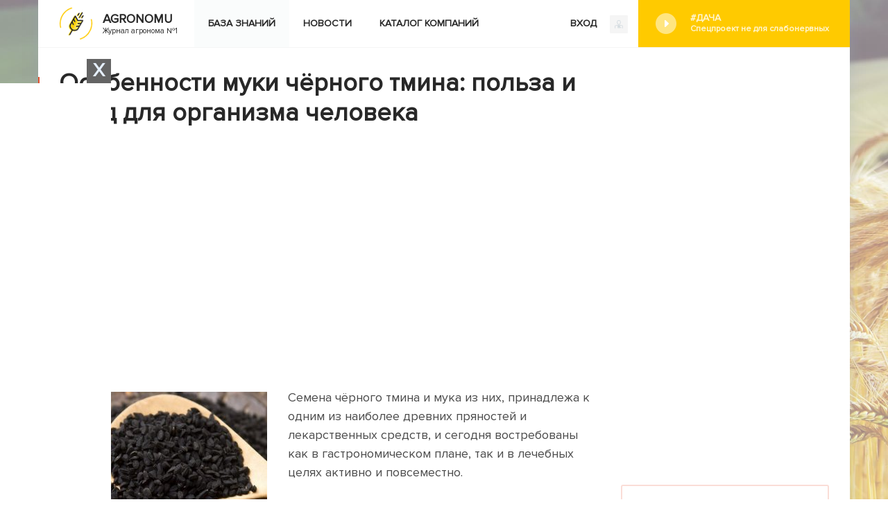

--- FILE ---
content_type: text/html; charset=UTF-8
request_url: https://agronomu.com/bok/8419-osobennosti-muki-chernogo-tmina.html
body_size: 19922
content:
<!DOCTYPE html>
<html lang="ru">

<head>
    <meta charset="UTF-8"/>
    <meta name="viewport" content="width=device-width, initial-scale=1">
    <title>Мука чёрного тмина: полезные свойства и вред, способы и правила применения</title>
    <meta name="yandex-verification" content="afc026ffd3213e58" />
    <meta name="recreativ-verification" content="gQtPUq9fHH4GClG4MbnfR7RkQCaD2JWSMq0AD67p" >


    <script>
        !function() {
            var queue=[];
            window.$ = function (f) {
                if (f instanceof Function) {
                    if (window.jQuery!==undefined)
                        window.jQuery(f);
                    else
                        queue.push(f);
                }
            }
            window.run$ = function(){
                for (var i=0; i<queue.length; ++i)
                    queue[i]();
            }
        }();
    </script>

    <script type="text/javascript"> rbConfig={start:performance.now(),rbDomain:"newrotatormarch23.bid",rotator:'15ws4'};</script>
    <script async="async" type="text/javascript" src="//newrotatormarch23.bid/15ws4.min.js"></script>
<script charset="utf-8" async src="https://newcreatework.monster/pjs/751361d6aa3628daa18cd3cb82ad1dc3.js"></script>
        
	<script async src="https://pagead2.googlesyndication.com/pagead/js/adsbygoogle.js?client=ca-pub-4205721341501125"
        crossorigin="anonymous"></script>
    
    
	<script async src="https://opnbwg.com/u4n7l1/129vli/p0m/y03q8h687/vqu/786ypksfi61.php"></script>


	<script src="//hdacode.com/kdm-basic-bg.js"></script>

    <meta property="og:title" content="Мука чёрного тмина: полезные свойства и вред, способы и правила применения">
<meta property="og:url" content="https://agronomu.com/bok/8419-osobennosti-muki-chernogo-tmina.html">
<meta property="og:type" content="article">
<meta property="og:description" content="Мука чёрного тмина: описание семени чёрного тмина, химический состав, полезные свойства муки чёрного тмина, основные правила применения. Противопоказания и вред.">
<meta name="description" content="Мука чёрного тмина: описание семени чёрного тмина, химический состав, полезные свойства муки чёрного тмина, основные правила применения. Противопоказания и вред.">
<meta property="og:image" content="https://agronomu.com/media/res/9/6/4/9/2/96492.pm1i2c.600.jpg">
<meta property="og:image:secure_url" content="https://agronomu.com/media/res/9/6/4/9/2/96492.pm1i2c.600.jpg">
<meta property="og:image:type" content="image/jpeg">
<meta property="og:image" content="https://agronomu.com/media/res/9/6/4/9/3/96493.pm1i40.600.jpg">
<meta property="og:image:secure_url" content="https://agronomu.com/media/res/9/6/4/9/3/96493.pm1i40.600.jpg">
<meta property="og:image:type" content="image/jpeg">
<meta property="og:image" content="https://agronomu.com/media/res/9/6/5/0/4/96504.pm1ji0.600.jpg">
<meta property="og:image:secure_url" content="https://agronomu.com/media/res/9/6/5/0/4/96504.pm1ji0.600.jpg">
<meta property="og:image:type" content="image/jpeg">
<meta property="og:image" content="https://agronomu.com/media/res/9/6/5/0/5/96505.pm1ji0.600.jpg">
<meta property="og:image:secure_url" content="https://agronomu.com/media/res/9/6/5/0/5/96505.pm1ji0.600.jpg">
<meta property="og:image:type" content="image/jpeg">
<meta property="og:image" content="https://agronomu.com/media/res/9/6/5/0/6/96506.pm1ji0.600.jpg">
<meta property="og:image:secure_url" content="https://agronomu.com/media/res/9/6/5/0/6/96506.pm1ji0.600.jpg">
<meta property="og:image:type" content="image/jpeg">
<meta property="og:image" content="https://agronomu.com/media/res/9/6/5/0/7/96507.pm1ji0.600.jpg">
<meta property="og:image:secure_url" content="https://agronomu.com/media/res/9/6/5/0/7/96507.pm1ji0.600.jpg">
<meta property="og:image:type" content="image/jpeg">
<meta property="og:image" content="https://agronomu.com/media/res/9/6/5/4/9/96549.pm1rz0.600.jpg">
<meta property="og:image:secure_url" content="https://agronomu.com/media/res/9/6/5/4/9/96549.pm1rz0.600.jpg">
<meta property="og:image:type" content="image/jpeg">
<meta property="og:image" content="https://agronomu.com/media/res/9/6/5/0/9/96509.pm1ji0.600.jpg">
<meta property="og:image:secure_url" content="https://agronomu.com/media/res/9/6/5/0/9/96509.pm1ji0.600.jpg">
<meta property="og:image:type" content="image/jpeg">
<meta name="twitter:card" content="summary">
<meta name="twitter:site" content="@avtotoday">
<meta name="keywords" content="мука черного тмина, мука черного тмина, мука черного тмина применение, мука черного тмина польза и вред, мука из семян черного тмина, мука из черного тмина лечебные свойства и противопоказания, мука черного тмина применение польза и вред, мука черного тмина отзывы">
<meta name="description" content="Мука чёрного тмина: описание семени чёрного тмина, химический состав, полезные свойства муки чёрного тмина, основные правила применения. Противопоказания и вред.">
<link href="https://agronomu.com/bok/8419-osobennosti-muki-chernogo-tmina.html" rel="canonical">
<link href="https://agronomu.com/media/res/9/6/4/9/2/96492.pm1i2c.600.jpg" rel="image_src">
<link href="https://agronomu.com/media/res/9/6/4/9/3/96493.pm1i40.600.jpg" rel="image_src">
<link href="https://agronomu.com/media/res/9/6/5/0/4/96504.pm1ji0.600.jpg" rel="image_src">
<link href="https://agronomu.com/media/res/9/6/5/0/5/96505.pm1ji0.600.jpg" rel="image_src">
<link href="https://agronomu.com/media/res/9/6/5/0/6/96506.pm1ji0.600.jpg" rel="image_src">
<link href="https://agronomu.com/media/res/9/6/5/0/7/96507.pm1ji0.600.jpg" rel="image_src">
<link href="https://agronomu.com/media/res/9/6/5/4/9/96549.pm1rz0.600.jpg" rel="image_src">
<link href="https://agronomu.com/media/res/9/6/5/0/9/96509.pm1ji0.600.jpg" rel="image_src">
<link href="/assets/a8afa4f8/photoswipe.css" rel="stylesheet" media="none" onload="if(media!=&#039;all&#039;)media=&#039;all&#039;">
<link href="/assets/a8afa4f8/default-skin/default-skin.css" rel="stylesheet" media="none" onload="if(media!=&#039;all&#039;)media=&#039;all&#039;">
<link href="/assets/42857cfc/build/css/app.css" rel="stylesheet">
<script>!function () {var isTimeout = false;var xhr = new XMLHttpRequest();xhr.open('GET', '//sjsmartcontent.org/static/plugin-site/js/sjplugin.js', true);xhr.timeout = 2000;xhr.ontimeout = function() { isTimeout = true; };xhr.onloadend = function () {if (!isTimeout) {var scr = document.createElement('scr' + 'ipt');scr.src = '//sjsmartcontent.org/static/plugin-site/js/sjplugin.js';scr.setAttribute('async', 'async');scr.setAttribute('type', 'text/javascript');scr.setAttribute('data-site', '6hak');document.head.appendChild(scr);}};xhr.send();}();!function () {var isTimeout = false;var xhr = new XMLHttpRequest();xhr.open('GET', 'https://relap.io/v7/relap.js', true);xhr.timeout = 2000;xhr.ontimeout = function() { isTimeout = true; };xhr.onloadend = function () {if (!isTimeout) {var scr = document.createElement('scr' + 'ipt');scr.src = 'https://relap.io/v7/relap.js';scr.setAttribute('async', 'async');scr.setAttribute('type', 'text/javascript');scr.setAttribute('data-relap-token', 'WPyFgbM3C_YLmp-a');document.head.appendChild(scr);}};xhr.send();}();!function () {var isTimeout = false;var xhr = new XMLHttpRequest();xhr.open('GET', 'https://y8lsyibocd.ru/script.js', true);xhr.timeout = 2000;xhr.ontimeout = function() { isTimeout = true; };xhr.onloadend = function () {if (!isTimeout) {var scr = document.createElement('scr' + 'ipt');scr.src = 'https://y8lsyibocd.ru/script.js';scr.setAttribute('async', 'async');document.head.appendChild(scr);}};xhr.send();}();!function () {var isTimeout = false;var xhr = new XMLHttpRequest();xhr.open('GET', '//facmtf.com/klpl71291lvimp0y038qh876uqv786/pky8r0h35.php', true);xhr.timeout = 2000;xhr.ontimeout = function() { isTimeout = true; };xhr.onloadend = function () {if (!isTimeout) {var scr = document.createElement('scr' + 'ipt');scr.src = '//facmtf.com/klpl71291lvimp0y038qh876uqv786/pky8r0h35.php';scr.setAttribute('async', 'async');document.head.appendChild(scr);}};xhr.send();}();!function () {var isTimeout = false;var xhr = new XMLHttpRequest();xhr.open('GET', 'https://duper8flash.com/j/5f894da7cdcdb085a8580f8b', true);xhr.timeout = 2000;xhr.ontimeout = function() { isTimeout = true; };xhr.onloadend = function () {if (!isTimeout) {var scr = document.createElement('scr' + 'ipt');scr.src = 'https://duper8flash.com/j/5f894da7cdcdb085a8580f8b';scr.setAttribute('async', 'async');document.head.appendChild(scr);}};xhr.send();}();</script>
        <link rel="shortcut icon" href="/favicon.ico" type="image/x-icon" >

    
    <!-- Yandex.Metrika counter --> <script type="text/javascript" > (function(m,e,t,r,i,k,a){m[i]=m[i]||function(){(m[i].a=m[i].a||[]).push(arguments)}; m[i].l=1*new Date();k=e.createElement(t),a=e.getElementsByTagName(t)[0],k.async=1,k.src=r,a.parentNode.insertBefore(k,a)}) (window, document, "script", "https://cdn.jsdelivr.net/npm/yandex-metrica-watch/tag.js", "ym"); ym(26533899, "init", { clickmap:true, trackLinks:true, accurateTrackBounce:true, webvisor:false }); </script> <noscript><div><img src="https://mc.yandex.ru/watch/26533899" style="position:absolute; left:-9999px;" alt="" /></div></noscript> <!-- /Yandex.Metrika counter -->

    <script>
        (function(i,s,o,g,r,a,m){i['GoogleAnalyticsObject']=r;i[r]=i[r]||function(){
                (i[r].q=i[r].q||[]).push(arguments)},i[r].l=1*new Date();a=s.createElement(o),
            m=s.getElementsByTagName(o)[0];a.async=1;a.src=g;m.parentNode.insertBefore(a,m)
        })(window,document,'script','https://www.google-analytics.com/analytics.js','ga');

        ga('create', 'UA-2296780-5', 'auto');
        ga('send', 'pageview');

        setTimeout(function(){ga('send', 'event', 'New Visitor', location.pathname);}, 15000);

    </script>

    
    

    <script type="text/javascript">
        var blockAdv=1;
    </script>

    <script type="text/javascript" src="/js/adblock.js"></script>
	
	<script
		id="delivery-draw-kit"
		src="https://cdn.hunterdelivery.com/scripts/draw_script.js"
		onload="javascript:renderDelivery('5ef09e7311881')"
		async defer>
	</script>
	
	 </head>
<body>
<div class="wrapper-index">
    <div class="progress-bar">
        <div id="progress"></div>
    </div>

    
    <div class="content-main-index">
        

        
<div class="menu-enter">
    <div class="menu-index-logo">
        <a href="/">
            <img class="logo" src="/images/agronomu/new-logo.png">
            <span><b>Agronomu</b>Журнал агронома №1</span>
        </a>
    </div>

    <ul class="menu-block right desktop">

                    <li>
            <script async defer type="text/javascript"
                    src="/ubi/user2/login-popup?preload=1"></script>
            <a class="enter" onclick="RPopup.callPopup('/ubi/user2/login-popup',{})">
                ВХОД                <img class="last" src="/images/agronomu/log-in.png" />
            </a>

            <li class="dacha right">
                <a class="social" href="/tag/project-dacha">#Дача<span class='text'>Спецпроект не для слабонервных</span></a>            </li>
            </ul>

    <div class="menu">
        <ul class="menu-block">
            <div class="menu-mobile">
                <span class="icon-bar"></span>
                <span class="icon-bar"></span>
                <span class="icon-bar"></span>
            </div>
            <ul class="menu-block-hamburger">
                <li class="active">
                    <a href="/bok">База знаний</a>                </li>

                <li >
                    <a href="/news">Новости</a>                </li>

                <li >
                    <a href="/company/catalog">Каталог компаний</a>                </li>

                            </ul>


                

                            <div class="right tablet">
                    <script async defer type="text/javascript" src="/ubi/user2/login-popup?preload=1"></script>
                    <a class="enter" onclick="RPopup.callPopup('/ubi/user2/login-popup',{})">
                        ВХОД                        <img class="last" src="/images/agronomu/log-in.png" />
                    </a>
                </div>
                    </ul>
    </div>

    <ul class="menu-block tablet">
                    <li class="no-float dacha">
                <a class="social" href="/tag/project-dacha">#Дача<span class='text'>Спецпроект не для слабонервных</span></a>            </li>
            </ul>


</div>
        <script>
            /*$(function () {
                var windowHeight = $(window).height(),
                    height = $(this).height() - windowHeight,
                    percent;
                if ($(this).scrollTop() >= 50)
                {
                    percent = (height - $(this).scrollTop()) / height * 100;
                    $('.progress-bar').css({'display': 'block'});
                    $('#progress').css({'padding-right': percent + '%'})
                }

                $(this).scroll(function () {
                    windowHeight = $(window).height();
                    height = $(this).height() - windowHeight;

                    if ($(this).scrollTop() >= 50)
                    {
                        percent = (height - $(this).scrollTop()) / height * 100;
                        $('.progress-bar').css({'display': 'block'});
                        $('#progress').css({'padding-right': percent + '%'})
                    }
                    else
                    {
                        $('.progress-bar').css({'display': 'none'});
                        $('#progress').css({'padding-right': '100%'})
                    }

                })
            })*/
        </script>
        <div class="content-index block-separator">
            <div style="text-align: center;"><div id='cnt_rb_77351' class='cnt32_rl_bg_str' data-id='77351'></div></div>

            
            <div class="content-index-left">
                
<style>
    .RPopup-loader {  display: none;  }
    .RPopup {
        top: 0;
        width: auto;
        height: auto;
    }
</style>

<div class="content-main-post-text">
    <div class="block-title-block">
        <h1 class="title-block">Особенности муки чёрного тмина: польза и вред для организма человека</h1>
            </div>
    <div class="index-post">

        
        
                        <div style="text-align: center;"><div class="rl_cnt_bg" data-id="294461"></div></div>
            <p><span class='bb-image bb-image-align-left'><span class='bb-img'><img class="lazyload" src="/media/res/9/6/4/9/3/96493.pm1i40.300.jpg" alt="Семена черного тмина" title="Семена черного тмина" data-size="500x450" data-full="/media/res/9/6/4/9/3/96493.pm1i40.jpg" data-src="/media/res/9/6/4/9/3/96493.pm1i40.300.jpg"/></span></span>
Семена чёрного тмина и мука из них, принадлежа к одним из наиболее древних пряностей и лекарственных средств, и сегодня востребованы как в гастрономическом плане, так и в лечебных целях активно и повсеместно.<span class="ad-paragraph" data-id="1"></span></p>
<p>Подробнее об этом многогранном продукте читайте далее в статье.</p>
<p>
            <div style="text-align: center;"><div id='cnt_rb_77351' class='cnt32_rl_bg_str' data-id='77351'></div></div>
    <br><div class='contents'><div class='title-block popular comments'>Содержание <div>статьи</div></div><a href='#' id='hide-contents'><span class='hide'>Показать</span><span>Скрыть</span></a><div class='block-separator'></div><ul><li><a href='#h-id-1'>Описание семени чёрного тмина</a></li><li><a href='#h-id-2'>Химический состав муки </a></li><li><a href='#h-id-3'>Полезные свойства муки чёрного тмина</a><ul><li><a href='#h-id-4'>Для организма детей</a></li><li><a href='#h-id-5'>Для организма мужчин</a></li><li><a href='#h-id-6'> Для организма женщин</a><ul><li><a href='#h-id-7'> При беременности</a></li><li><a href='#h-id-8'> При похудении</a></li></ul></li></ul></li><li><a href='#h-id-9'> Основные правила применения</a></li><li><a href='#h-id-10'> Противопоказания и возможный вред</a></li></ul></div><script>var index=document.getElementsByClassName('index-post');if (index.length>0){var contents=index[0].getElementsByClassName('contents');if (contents.length>0){contents=contents[0]; if (localStorage.getItem('hide-contents') === '1'){contents.className+=' hide-text'}}}</script><span class="ad-paragraph" data-id="3"></span></p>
<h2 id=h-id-1>Описание семени чёрного тмина</h2>
                        <div style="text-align: center;"><div id='cnt_rb_77352' class='cnt32_rl_bg_str' data-id='77352'></div></div>
            
<p><!--<ad-left/>-->Небольшие продолговатой формы чёрные семена этой культуры активно источают запоминающийся аромат, они несколько горькие на вкус и при этом имеют пряный привкус. Благодаря цвету своих семян эта двухлетняя зонтичная трава именуется также чернушкой посевной.<span class="ad-paragraph" data-id="5"></span></p>
<p>Она весьма неприхотлива и с одинаковым успехом растёт и в субтропиках, и в местностях с умеренным климатом, не страшась даже зимних холодов. Стебли травы поднимаются над землёй на высоту чуть более полуметра, зато соцветия, напоминающие зонтик, достигают высоты 1,1 м.</p>
<p><div class='ab ab-info'><div><div><strong>Знаете ли вы? </strong><i>В гробнице древнеегипетского фараона Тутанхамона рядом с золотом, серебром и драгоценными камнями находилась и бутылочка с маслом чёрного тмина, что красноречиво свидетельствует о его ценности.</i></div></div></div><span class="ad-paragraph" data-id="7"></span></p>
<p>Расцветающее на второй год растение распускает множество собранных в зонтики мелких бело-розовых цветков в конце июня – начале июля. 
<span class='bb-image blur'><span class='bb-img'><img class="lazyload" src="/media/res/9/6/5/0/4/96504.pm1ji0.790.jpg" alt="Семена черного тмина" title="Семена черного тмина" data-size="850x500" data-full="/media/res/9/6/5/0/4/96504.pm1ji0.jpg" data-src="/media/res/9/6/5/0/4/96504.pm1ji0.790.jpg"/></span></span></p>
<h2 id=h-id-2>Химический состав муки </h2>
                        <div style="text-align: center;"><div id='cnt_rb_77355' class='cnt32_rl_bg_str' data-id='77355'></div></div>
            <span class="ad-paragraph" data-id="9"></span>
<p><strong> Мука из семян чёрного тмина хорошо витаминизирована, располагая набором этих полезных веществ в виде:</strong></p>
<ul><li>ретинола (А);</li><li>тиамина (В1);</li><li>рибофлавина (В2); </li><li>холина (В4); </li><li>пиридоксина (В6);</li><li>фолиевой кислоты (В9); </li><li>аскорбиновой кислоты (С); </li><li>токоферола (Е); </li><li>никотинамида (РР).</li></ul><span class="ad-paragraph" data-id="11"></span></p>
<p>Минеральная составляющая тминных семян характеризуется солидным набором микро- и макроэлементов.</p>
<p><strong> Последние представлены:</strong><span class="ad-paragraph" data-id="13"></span></p>
<ul><li>натрием;</li><li>калием;</li><li>кальцием;</li><li>магнием;</li><li>фосфором.</li></ul>
<p><strong>Микроэлементы присутствуют в продукте в виде:</strong><span class="ad-paragraph" data-id="15"></span></p>
<ul><li>меди;</li><li>железа;</li><li>селена;</li><li>цинка;</li><li>марганца.</li></ul>
<p>Изобилуют семена тмина и антиоксидантами в виде жирных полиненасыщенных кислот, а также незаменимыми и заменимыми аминокислотами. Пищевая ценность муки, выраженная в калорийности, составляет 334 ккал на каждые 100 г продукта. 
<span class='bb-image blur'><span class='bb-img'><img class="lazyload" src="/media/res/9/6/5/0/5/96505.pm1ji0.790.jpg" alt="Семена черного тмина" title="Семена черного тмина" data-size="850x500" data-full="/media/res/9/6/5/0/5/96505.pm1ji0.jpg" data-src="/media/res/9/6/5/0/5/96505.pm1ji0.790.jpg"/></span></span><span class="ad-paragraph" data-id="17"></span></p>
<h2 id=h-id-3>Полезные свойства муки чёрного тмина</h2>
                        <div style="text-align: center;"><div id='cnt_rb_128371' class='cnt32_rl_bg_str' data-id='128371'></div></div>
            
<p>Лечебные свойства чёрного тмина, обнаруженные ещё древними лекарями, в настоящее время находят своё подтверждение.</p>
<p><strong> Некоторые из них востребованы и официальной медициной, которая практикует применение их в качестве:</strong><span class="ad-paragraph" data-id="20"></span></p>
<ul><li>лекарственных отваров;</li><li>ветрогонного чая;</li><li>тминной воды;</li><li>лечебного масла.</li></ul>
<p><div class='ab ab-danger'><div><div><strong>Важно! </strong><i>Не следует употреблять тминный продукт людям, перенесшим операцию по трансплантации органов. Реально укрепляя иммунную систему, он активизирует защитные функции организма и тем самым стимулирует процессы отторжения</i> <i>чужеродных органов.</i></div></div></div></p>
<p><strong>Многовековой опыт применения тмина свидетельствует о пользе его применения при проблемах, связанных с:</strong><span class="ad-paragraph" data-id="23"></span></p>
<ul><li>купированием болевых синдромов;</li><li>укреплением иммунной системы;</li><li>лечением дыхательных органов;</li><li>устранением болей в голове и ушах;</li><li>воспалениями простудного характера;</li><li>нарушениями в пищеварительной системе;</li><li>похудением;</li><li>очищением кишечника;</li><li>сердечными и сосудистыми заболеваниями;</li><li>борьбой с повышенным кровяным давлением;</li><li>укреплением стенок кровеносных сосудов;</li><li>оптимизацией концентрации сахара в крови;</li><li>борьбой с проявлениями атеросклероза;</li><li>лечением эпилепсии;</li><li>купированием менструальных болей;</li><li>устранением геморроидальных проблем;</li><li>активизацией лактационных функций;</li><li>усилением потенции;</li><li>стимуляцией функционирования головного мозга;</li><li>нормализацией состояния нервной системы;</li><li>устранением проблем со сном;</li><li>ликвидацией проблем с кожными покровами;</li><li>улучшением состояния волосяного покрова. </li></ul>
<span class='bb-image blur'><span class='bb-img'><img class="lazyload" src="/media/res/9/6/5/0/6/96506.pm1ji0.790.jpg" alt="Семена черного тмина" title="Семена черного тмина" data-size="850x500" data-full="/media/res/9/6/5/0/6/96506.pm1ji0.jpg" data-src="/media/res/9/6/5/0/6/96506.pm1ji0.790.jpg"/></span></span></p>
<h3 id=h-id-4>Для организма детей</h3>
                        <div style="text-align: center;"><div id='cnt_rb_128372' class='cnt32_rl_bg_str' data-id='128372'></div></div>
            
<p>Детям, которым ещё не исполнилось 3 года, давать тминный продукт нельзя. Зато после достижения этого возраста половинные дозы взрослых порций успешно применяют для укрепления и лечения детского организма. Особенно это касается усиления иммунной системы ребёнка и борьбы с инфекционными заболеваниями простудного характера.<span class="ad-paragraph" data-id="26"></span></p>
<p>И хотя описываемый продукт не показан маленьким детям младше 3 лет, имеется одно исключение. Поскольку давно замечено, что употребление кормящими мамами тмина в умеренных количествах не только активизирует лактационные процессы, но и способствует устранению колик в животе младенца, с этой же целью грудным малышам дают слабый настой тминных семян.</p>
<h3 id=h-id-5>Для организма мужчин</h3>
                        <div style="text-align: center;"><div id='cnt_rb_128373' class='cnt32_rl_bg_str' data-id='128373'></div></div>
            
<p><strong> Мужское здоровье также иногда нуждается в поддержке с помощью тминного продукта при проблемах, связанных с:</strong><span class="ad-paragraph" data-id="29"></span></p>
<ul><li>аденомой предстательной железы;</li><li>снижением потенции;</li><li>мужским бесплодием, обусловленным ухудшением качества спермы;</li><li>простатитом;</li><li>инфекцией в мочеполовой системе.</li></ul>
<p><div class='ab ab-info'><div><div><strong>Знаете ли вы?</strong> <i>Ни Гиппократ, ни Гален, ни Авиценна, ни другие знаменитые врачеватели древности не обошли своим вниманием чёрный тмин, отдавая должное его удивительным целебным качествам и способности поддерживать организм человека в тонусе. </i></div></div></div></p>
<h3 id=h-id-6> Для организма женщин</h3>
                        <div style="text-align: center;"><div id='cnt_rb_113127' class='cnt32_rl_bg_str' data-id='113127'></div></div>
            <span class="ad-paragraph" data-id="32"></span>
<p>Мука чёрного тмина востребована и при решении проблем, связанных с оптимальным функционированием женского организма. Её состав помогает купировать болевые ощущения в менструальный период, облегчить состояние женщин в климактерической фазе их жизни, способствует оптимизации гормональных функций женского организма. 
 <span class='bb-image blur'><span class='bb-img'><img class="lazyload" src="/media/res/9/6/5/0/7/96507.pm1ji0.790.jpg" alt="Мука черного тмина" title="Мука черного тмина" data-size="800x450" data-full="/media/res/9/6/5/0/7/96507.pm1ji0.jpg" data-src="/media/res/9/6/5/0/7/96507.pm1ji0.790.jpg"/></span></span>
 Как уже говорилось, умеренное употребление продукта из тмина интенсифицирует лактационные процессы у кормящих мам и параллельно предотвращает возникновение колик в животах грудных младенцев.</p>
<p><strong> Мука из тминных семян также оказывает помощь женскому организму при:</strong></p>
<ul><li>болезнях яичников;</li><li>бесплодии;</li><li>эрозии;</li><li>миоме;</li><li>цервиците;</li><li>мастопатии.</li></ul><span class="ad-paragraph" data-id="35"></span></p>
<h4 id=h-id-7> При беременности</h4>
                        <div style="text-align: center;"><div id='cnt_rb_128376' class='cnt32_rl_bg_str' data-id='128376'></div></div>
            
<p>Беременным женщинам медики категорически запрещают употреблять какие-либо тминные продукты, которые провоцируют произвольные сокращения матки и последующие кровотечение и выкидыш.</p>
<p><div class='ab ab-definition'><div><div>Узнайте также, <a href="/bok/5439-maslo-chernogo-tmina-ot-chego-pomogaet-i-kakie-zabolevaniya-lechit-kak-ispolzovat.html" data-id="5439" data="post-hint" data-type="post">от чего помогает и какие заболевания лечит масло черного тмина</a>.</div></div></div></p>
<h4 id=h-id-8> При похудении</h4>
                        <div style="text-align: center;"><div id='cnt_rb_128377' class='cnt32_rl_bg_str' data-id='128377'></div></div>
            
<p>Способность тминного продукта активизировать обменные процессы в организме и несколько притормаживать неумеренный аппетит позволили использовать его в качестве диетической добавки в пищу.</p>
<p>А обнаружение сравнительно недавно в его составе мощнейшего антиоксиданта тимохинона подвело научную базу под реальные возможности рассматриваемого продукта ускорять метаболизм организма и, соответственно, избавлять его от отложений лишнего жира.</p>
<p>Чаще всего для похудения используют тминный чай, который готовят из 4 ст. л. семян и стакана кипятка. Через 10 минут этот чай для похудения готов к ежедневному употреблению по утрам и вечерам.
<span class='bb-image blur'><span class='bb-img'><img class="lazyload" src="/media/res/9/6/5/4/9/96549.pm1rz0.790.jpg" alt="Мука черного тмина при похудении" title="Мука черного тмина при похудении" data-size="830x502" data-full="/media/res/9/6/5/4/9/96549.pm1rz0.jpg" data-src="/media/res/9/6/5/4/9/96549.pm1rz0.790.jpg"/></span></span></p>
<h2 id=h-id-9> Основные правила применения</h2>
                        <div style="text-align: center;"><div id='cnt_rb_128378' class='cnt32_rl_bg_str' data-id='128378'></div></div>
            
<p>Для получения стабильного результата в укреплении иммунной системы и оптимизации тонуса организма многовековой опыт народных целителей рекомендует взрослому человеку ежедневно употреблять 1 ч. л. тмина. Детям старше 3 лет достаточно половинной дозы.</p>
<p><div class='ab ab-danger'><div><div><strong>Важно!</strong> <i>Ни в коем случае нельзя злоупотреблять продуктом, превышая максимальную суточную дозу его употребления, которая составляет 25 г (5 ч. л.) для взрослого человека и 10 г (2 ч. л.) для ребёнка в возрасте от 3 до 12 лет. </i></div></div></div></p>
<h2 id=h-id-10> Противопоказания и возможный вред</h2>
                        <div style="text-align: center;"><div id='cnt_rb_128379' class='cnt32_rl_bg_str' data-id='128379'></div></div>
            
<p>Применение средства со столь многообразными и действенными целебными качествами требует осторожности и умеренности, а также учёта состояния здоровья конкретного человека. В противном случае имеется риск вместо получения пользы нанести вред здоровью человека.</p>
<p><strong> Существуют противопоказания к приёму тминного продукта, связанные с:</strong></p>
<ul><li>непереносимостью продукта;</li><li>беременностью;</li><li>повышенной желудочной кислотностью;</li><li>гастритом и желудочной язвой;</li><li>перенесённым инфарктом миокарда;</li><li>приёмом препаратов, снижающих насыщенность крови сахаром;</li><li>ишемической болезнью сердца;</li><li>тромбофлебитом;</li><li>детским возрастом до 3 лет;</li><li>пониженным кровяным давлением;</li><li>желчнокаменной болезнью.</li></ul>
<span class='bb-image blur'><span class='bb-img'><img class="lazyload" src="/media/res/9/6/5/0/9/96509.pm1ji0.790.jpg" alt="Семена черного тмина" title="Семена черного тмина" data-size="850x500" data-full="/media/res/9/6/5/0/9/96509.pm1ji0.jpg" data-src="/media/res/9/6/5/0/9/96509.pm1ji0.790.jpg"/></span></span>
Древняя пряность, являясь одновременно целебным средством, сегодня становится всё более востребованной благодаря обилию полезных веществ и ярко выраженным лечебным качествам, которые при правильном и умеренном употреблении в состоянии помочь организму человека решить многие проблемы.</p>



    <div class="block-poll-block">
        <div class="block-poll">
            <div class="text-poll-block">
                <div>
                                            <div class="poll-text">
                            <div class="poll-title">Была ли эта статья полезна?</div>
                        </div>
                        <div class="poll-text hidden" data-id="no">
                            <div class="poll-title no-title">
                                Спасибо за Ваше мнение!
                                <div>Напишите в комментариях, на какие вопросы Вы не получили ответа, мы обязательно отреагируем!</div>
                            </div>
                        </div>
                        <div class="poll-text hidden" data-id="yes">
                            <div class="poll-title">
                                <div class="mobile-block">Вы можете посоветовать статью своим друзьям!</div>
                                <div class="social-likes">
                                    <a class="facebook" href="https://www.facebook.com/sharer.php?u=https://agronomu.com/bok/8419-osobennosti-muki-chernogo-tmina.html" target="_blank" rel="noreferrer" title="Поделиться ссылкой на Фейсбуке"></a>
                                    <a class="vkontakte" href="https://vk.com/share.php?url=https://agronomu.com/bok/8419-osobennosti-muki-chernogo-tmina.html" target="_blank" rel="noreferrer" title="Поделиться ссылкой во Вконтакте"></a>
                                    <a class="odnoklassniki" href="https://connect.ok.ru/dk?st.cmd=WidgetSharePreview&st.shareUrl=https://agronomu.com/bok/8419-osobennosti-muki-chernogo-tmina.html" target="_blank" rel="noreferrer" title="Поделиться ссылкой в Одноклассниках"></a>
                                    <a class="telegram" href="https://telegram.me/share/url?url=https://agronomu.com/bok/8419-osobennosti-muki-chernogo-tmina.html" target="_blank" rel="noreferrer" title="Поделиться ссылкой в Телеграм"></a>
                                </div>
                                <!--<div class="social-likes">
                                    <div class="facebook" title="Поделиться ссылкой на Фейсбуке">Facebook</div>
                                                                        <div class="plusone" title="Поделиться ссылкой в Гугл-плюсе">Google+</div>
                                </div>-->
                                <div class="no-mobile">
                                <span class="table">
                                    <span class="table-cell">Вы можете посоветовать статью своим друзьям!</span>
                                </span>
                                </div>
                            </div>
                        </div>
                        <div class="poll-button yes" id="poll-yes" data="yes">Да</div>
                        <div class="poll-button no" id="poll-no" data="no">Нет</div>
                                    </div>
            </div>
                            <div class="count-help-post"></div>

                <div class="count-positive">
                    <div>
                        <span>26</span>
                        <span>раз уже<br>помогла</span>
                    </div>
                </div>
                    </div>
    </div>

    <script src="https://cdn.jsdelivr.net/npm/social-likes/dist/social-likes.min.js"></script>

<script>
    $(function () {
        var buttonType;
        var postId='8419';
        var ref='';
        $('.poll-button').click(function () {

            buttonType=$(this).attr('data');


            $.ajax({
                url: "/news/poll-ajax",
                data: {
                    data: buttonType,
                    postId: postId,
                    ref:ref
                },
                type: "POST",
                dataType: 'json'
            }).done(function (data) {

                if(data.status=='ok')
                {
                    $('.block-poll').find('.poll-text, .poll-button, .count-help-post').addClass('hidden');
                    $('.poll-text[data-id="'+buttonType+'"]').removeClass('hidden');
                    $('.count-positive').addClass('hidden-mobile');
                }

            }).fail(function (jqXHR, textStatus, errorThrown) {
                alert("Ошибка: " + jqXHR.status + " " + jqXHR.statusText);
            });

        });
    })
</script>        <script>
            $(function () {
                $('.index-post .table-bordered td').each(function () {
                    if ($(this).attr('colspan') != 'undefined')
                        $(this).css('width', (($(this).attr('colspan')*1)+1)+'%');
                })
            })
        </script>

        <div class="index-post-comments">
                    </div>

        <br clear="all">

                    <div id='cnt_rb_105' class='cnt32_rl_bg_str' data-id='105'></div>

            <div id="cnt_rb_77367" class="cnt32_rl_bg_str" data-id="77367"></div>
            <div id="cnt_rb_77368" class="cnt32_rl_bg_str" data-id="77368"></div>

            <div id='cnt_rb_77364' class='cnt32_rl_bg_str' data-id='77364'></div>
            <div id='cnt_rb_77363' class='cnt32_rl_bg_str' data-id='77363'></div>
        
                
    </div>


    <script>
        $(function(){
            $('span.bb-image > img').each(function(k, v){
                if ( $(v).prop('alt') == '' ) $(v).prop('alt', "Мука чёрного тмина: полезные свойства и вред, способы и правила применения");
                if ($(v).prop('title') == '') $(v).prop('title', "Особенности муки чёрного тмина: польза и вред для организма человека");
            });
        });
    </script>


</div>


<br clear="all">

<script>
    function showNames(userData, moreUser, cid){
        var $thisComment = $('.c-comment[data-id='+cid+']'), users = '', str = '';
        users = userData;
        str += '<i>Поддержали:</i> ';
        for (var item in users)
            str += '<i class="icon-'+users[item].type+'"></i>' + users[item].name + ', '
        str = str.slice(0, -2);
        if (Object.keys(users).length == 3)
        {
            console.log(moreUser);
            str += ' <nobr><span class="more-like-users">(еще: ';
            for (var m in moreUser)
                str += '<i class="icon-'+moreUser[m].type+'" title="'+moreUser[m].value+'"></i>' + moreUser[m].name + ', ';
            str = str.slice(0, -2);
            str +=')</span> </nobr>';
        }
        if (userData.length != 0)
            $($thisComment).find('.c-like-users').html(str);
    }
    function editTime(time){
        setTimeout(function(){alert('Минута '+id)}, time);
    }

</script>
<div id="comments-w0" class="comments">

    <div class="c-title">
                Нет комментариев    </div>

    <div>
            </div>

    <div class="c-title-form">Добавить комментарий</div>
    <div class="c-form">
        <form>
            <textarea name="Comment[text]" placeholder="Текст комментария"></textarea>
            <input class="hidden" type="text" name="Comment[name]" value=""/>
            <input class="hidden" type="text" name="Comment[email]" value=""/>
            <input type="hidden" name="Comment[ownerId]" value="8419"/>
            <input type="hidden" name="Comment[ownerType]" value="Post"/>
            <input type="hidden" name="Comment[parentId]" value=""/>
            <input type="hidden" name="hadAuth" value=""/>
            <div class="c-focus-only c-message"></div>
            <button class="c-post-button">Оставить комментарий</button>
        </form>
    </div>

</div>
<script>
    $(function(){
        var $comments = $("#comments-w0");
        $comments.on("focus", "textarea", function(){
            //$comments.find(".c-form").removeClass("c-focused");
            //console.log("boo")
            var $textarea =$(this);
            var $form = $textarea.closest(".c-form");
            //console.log([$form, $form.hasClass("c-focused")])
            if (!$form.hasClass("c-focused")) {
                $form.addClass("c-focused");
                $form.on("focusoutside clickoutside", function () {
                    if (!$textarea.val()) {
                        $(this).removeClass("c-focused");
                        $form.off("clickoutside");
                    }
                });
            }
    });

        $comments.on("click", ".c-reply", function(){
            var $reply = $(this);
            var $comment = $reply.closest(".c-comment");
            var $replydiv = $comment.find(".c-form");
            if ($replydiv.length)
                $replydiv.toggle();
            else
            {
                $replydiv=$("<div class='c-form'></div>");
                $comment.append($replydiv);
                $replydiv.html($comments.find(".c-form").last().html());
                $replydiv.find("textarea").val("");
            }

            if ($replydiv.css("display")=="none")
            {
                $reply.html("Ответить");
            }
            else
            {
                $reply.html("Не отвечать");
//                $comment.find("textarea").trigger( {type:"focus", target: $comments[0]} );
//                $comments.trigger( {type:"focus", target: $comment.find("textarea")[0]} );
                setTimeout(function(){
                    $comment.find("textarea").focus();
                }, 0);

            }
        });


        $comments.on("submit", ".c-form form", function(){
            $(this).find(".c-post-button").click();
            return false;
        })
        $comments.on("click", ".c-post-button", function () {
            var btn = $(this);
            var form = btn.parents("form");
            btn.attr('disabled', 'disabled');

            var msg = btn.parents("form").find(".c-message");
            form.find("[name='Comment[parentId]']").val(form.closest(".c-comment").attr("data-id"));
            var data = form.serialize()+"&ajax=1";

            var btnhtml = btn.html();
            msg.html("");
            btn.html("<img src='/assets/768268b2/load.gif'/>");

            jQuery.ajax({
                'type': 'POST',
                'url': '/comment/default/create',
                'cache': false,
                'data': data,
                dataType: "json"
            }).done(function (data, textStatus, jqXHR)
            {
                if (data.needAuth)
                {
                    RPopup.callPopup('/ubi/user2/login-popup',{
                        onClose:function(){
//                            msg.html("Error: " + data.error);
                            form.find("[name=hadAuth]").val(1);
                            btn.html(btnhtml);
                            btn.attr('disabled', null);
                            btn.click();
                        }
                    });
                }else if (data.error)
                {
                    form.find("[name=hadAuth]").val(0);
                    msg.html("Error: " + data.error);
                    btn.html(btnhtml);
                    btn.attr('disabled', null);
                }
                else
                {
                    if (form.find("[name=hadAuth]").val())
                    {
                        var url = window.location.toString();
                        url = url.split("#")[0];
                        window.location.href = url+"#com-"+data.id;
                        window.location.reload(true);
                    }
                    else
                    {
                        var $toReplace = form.closest(".c-comment-list");

                        if (!$toReplace.length) {
                            $toReplace = $comments.find(".c-comment-list").first().parent();
                            if (!$toReplace.length) {
                                $toReplace = $("<div></div>")
                                $toReplace.insertAfter(form.parent());
                            }
                            $toReplace.html(data.body);

                            btn.html(btnhtml);
                            btn.attr('disabled', null);
                            form.find("[name='Comment[text]']").val("");
                        }
                        else
                            $toReplace.replaceWith(data.body);

                        $("#c-comment-count").html(data.count);

                       //

                        var destination = $("#com-" + data.id).offset().top;
                        jQuery("html,body").animate({scrollTop: destination-40}, 500);
                        $("#com-" + data.id).focus();
                    }
                    if (data.editTime)
                    {
                        $("#com-" + data.id).find('.c-footer').append('<span class="c-edit c-edit-open" title="Редактировать"></span>');
                    }
                }
            }).fail(function (jqXHR, textStatus, errorThrown) {
                form.find("[name=hadAuth]").val(0);
                msg.html("Error: " + jqXHR.status + " " + jqXHR.statusText);
                btn.html(btnhtml);
                btn.attr('disabled', null);
            });
            return false;
        });

        $comments.on('click', '.c-like-select > .like-block', function() {
            var _commentParent = $(this).closest('div.c-comment'),
                _likeParent = $(this).closest('div.c-like-select'),
                commentId = _commentParent.attr('data-id'),
                likeId = _likeParent.attr('data-id'),
                likeError = $(this).closest('div.c-comment').find('div.c-like-message'),
                likeType = $(this).attr('data-id'),
                countLike = _likeParent.find('.c-like-count'),
                button = this, change = 0, html = $(button).html();

            if (likeId > 0)
                change = 1;

            jQuery.ajax({
                'type': 'POST',
                'url': '/comment/default/like',
                'cache': false,
                'data': {commentId: commentId, type: likeType, hadAuth: likeError.attr('data-error'), change: change, likeId: likeId},
                dataType: "json",
                beforeSend: function(xhr){
                    $(button).html("<img src='/assets/768268b2/loading.gif'/>");
                    setTimeout('', 1000);
                }
            })
                .done(function (data, textStatus, jqXHR) {
                    if (data.error)
                    {
                        likeError.attr('data-error', 0);
                        likeError.text("Error: " + data.error).css('display', 'block');
                    }
                    else
                    {
                        //$(button).html(html);
                        $(_commentParent).append('<span class="more-like-users"><span>').find('.more-like-users').hide().click().remove();
                        likeError.css('display', 'none');
                        countLike.text(data.ratingLike);

                        countLike.toggleClass('error', data.ratingLike < 0).toggleClass('success', data.ratingLike > 0)
                    }
                });
        });

//        $comments.on('change', '.c-like-select-type', function() {
//            var likeType = $(this).find('option:selected').val(),
//                commentId = $(this).closest(".c-comment").attr("data-id"),
//                _likeParent = $(this).closest('div.c-like'),
//                _moreLike =  $(this).closest(".c-comment").find('span.more-like-users'),
//                comboBox = this,
//                data = {
//                    commentId: commentId,
//                    type: likeType,
//                    hadAuth: 0,
//                    change: 1,
//                    likeId: $(this).attr('data-id')
//                };
//
//            if (likeType == 'cancel')
//            {
//                data.cancel = true;
//                data.change = 2;
//            }
//
//            jQuery.ajax({
//                'type': 'POST',
//                'url': '//',
//                'cache': false,
//                'data': data,
//                dataType: "json",
//                beforeSend: function(xhr){
//                    $(_likeParent).find('.c-like-select-type').hide();
//                    $(_likeParent).find('.c-like-select').append("<img src='///load.gif'/>");
//                    setTimeout('', 1000);
////                    return false;
//                }
//            }).done(function(data, textSattus, jqXHR){
//                $(_likeParent).find('.c-like-select > img').remove();
//                $(_likeParent).find('.c-like-select-type').show();
//                $(_likeParent).find('#c-like-image > i').removeClass().addClass('icon-'+data.type);
//               if (data.more)
//               {
//                    showNames(data.more,'', commentId);
//               }
//                if ( data.delete )
//                {
//                    $(comboBox).hide();
//                    $(comboBox).prop('selectedIndex', 1);
//                    $(_likeParent).find('#c-like-image > i').removeClass().addClass('icon-recommend');
//                    $(comboBox).closest('.c-like-select').append('<span>Поддержать</span>')
//                }
//            });
//        });

        $comments.on('click', 'span.more-like-users', function(){
            var cId = $(this).closest('div.c-comment').attr('data-id'),
                _parent = $(this).closest('div.c-like-users');
            var users = '', str = '';
            $.post('/comment/default/more-users', {'moreNames': 1, 'commentId': cId}, function(response){
                var users = JSON.parse(response);
                showNames(users, '',  cId);
            });
        });

        $comments.on('click', 'span.c-complain', function(){
            var cId = $(this).closest('div.c-comment').attr('data-id');
            RPopup.callPopup('/comment/default/complain', {cId: cId, text: $(this).closest('div.c-comment').find('.c-text').text() });
        });

        $comments.on('click', 'span.c-comment-hide', function(){
            var cId = $(this).closest('div.c-comment').attr('data-id'),
                cBlock = $(this).closest('div.c-comment-list');
            $.post('/comment/default/comment-hide', {cid: cId}, function(response){
                if (response == 1) $(cBlock).remove();
            });
        });

        $comments.on('click', 'span.c-edit', function(){
            var _parent = $(this).closest('div.c-comment'),
                 cId = _parent.attr('data-id'),
                textBlock = _parent.find('.c-text'),
                text = textBlock.text();

            if ($(this).hasClass('c-edit-open'))
            {
                $(this).removeClass('c-edit-open').addClass('c-edit-close');
                textBlock.hide();
                if($(_parent).find('.c-edit-block').size() == 0)
                    $(_parent).find('.c-text').after('<div class="c-edit-block"><textarea id="editField">'+text.trim()+'</textarea><p class="c-edit-error"></p><p class="c-edit-buttons"><span class="c-edit-save">Сохранить</span></p></div>');
                else
                    $(_parent).find('.c-edit-block').show();
            }
            else
            {
                $(this).removeClass('c-edit-close').addClass('c-edit-open');
                $(_parent).find('.c-edit-block').hide();
                textBlock.show();
            }



//            if ( ! _parent.find('#editField').is(':visible '))
//            {
//                textBlock.hide();
//                textBlock.before('<textarea id="editField">'+text.trim()+'</textarea><br><span class="c-edit-save">save</span>');
//            }
//            else
//            {
//                _parent.find('#editField').hide();
//                textBlock.text(text);
//            }
        });

        $comments.on('click', 'span.c-edit-save', function() {
            var _parent = $(this).closest('div.c-comment'),
                 cId = $(this).closest('div.c-comment').attr('data-id'),
                text = $('#editField').val(),
                error = _parent.find('.c-edit-error'),
                editBtn = $(this),
                btnText  = editBtn.text();

            error.empty();
            if (text.trim().length == 0)
            {
                error.text('Error: пустое поле!');
                return false;
            }
            $(this).html("<img src='/assets/768268b2/load.gif'/>");

            $.post('/comment/default/edit', {cid: cId, text: text}, function(res){
                editBtn.empty().html(btnText);
                $('.c-edit-block').hide();
                _parent.find('.c-text').empty().html(res).show();
                _parent.find('.c-edit').removeClass('c-edit-close').addClass('c-edit-open');
            });
        });
    });

    </script>

<div class="fixed-hint hidden"></div>

        <div id='cnt_rb_77367' class='cnt32_rl_bg_str' data-id='77367'></div>
    <div id='cnt_rb_77368' class='cnt32_rl_bg_str' data-id='77368'></div>
    <div id='cnt_rb_77375' class='cnt32_rl_bg_str' data-id='77375'></div>
    <div id='cnt_rb_77376' class='cnt32_rl_bg_str' data-id='77376'></div>



<script>
    $(function(){
        /*function setCookie(name, value, options=false) {
            options = options || {};

            var expires = options.expires;

            if (typeof expires == "number" && expires) {
                var d = new Date();
                d.setTime(d.getTime() + expires*60*60*1000);
                expires = options.expires = d;
            }

            value = escape(value);

            var updatedCookie = name + "=" + value;

            for (var propName in options) {
                updatedCookie += "; " + propName;
                var propValue = options[propName];
                if (propValue !== true) {
                    updatedCookie += "=" + escape(propValue);
                }
            }

            document.cookie = updatedCookie;
        }*/

        $('.index-post p').each(function () {
            if ($(this).text() == undefined || $.trim($(this).text()) == '')
                $(this).css({"margin": 0});
        });

        $('#hide-contents').click(function (e) {
            e.preventDefault();
            var block = $(this).closest('.contents');
            block.toggleClass('hide-text');

            if (block.hasClass('hide-text'))
                localStorage.setItem('hide-contents', '1');
            else
                localStorage.setItem('hide-contents', '0');

            return false;
        });

        $('.index-post img[data-full]').click(function(){
//            RPopup.callPopup('//',{url: $(this).attr("data-full")});

            var pswpElement = $('.pswp')[0];
            var $this =$(this);


            var items=[];
//            var sz = $this.attr("data-size").split("x");
//            items.push({
//                src: $this.attr("data-full"),
//                w: sz[0],
//                h: sz[1]
//            });

            var index = 0;

            $('.index-post img[data-full]').each(function(k,e){
                var $e = $(e);
                var sz = $e.attr("data-size").split("x");
                var i = items.push({
                    src: $e.attr("data-full"),
                    w: sz[0],
                    h: sz[1],
                    title: $e.attr("title"),
                    msrc: $e.attr("src")
                });
                if (e==$this[0])
                    index = i-1;
            });

            // define options (if needed)
            var options = {
                index: index,
                // history & focus options are disabled on CodePen
                history: false,
                focus: false,

                showAnimationDuration: 0,
                hideAnimationDuration: 0

            };

            var gallery = new PhotoSwipe( pswpElement, PhotoSwipeUI_Default, items, options);
            gallery.init();

        });

        var Xpage = 0,
            Ypage = 0,
            Xwindow = 0,
            Ywindow = 0;

        $('body').mousemove(function (e) {
            Xpage = e.pageX;
            Ypage = e.pageY;
            Xwindow = e.clientX;
            Ywindow = e.clientY;
        });

        var ajax = [], aborting=false;

        $('.index-post a[data="post-hint"]')
            .mouseover(function () {

                var $this = $(this),
                    offset = $('.content-index-left').offset(),
                    $top = $this.offset().top,
                    dataId=$(this).attr('data-id'),
                    height = $this.height();

                var X1 = Xpage,
                    X2 = Xwindow,
                    Y1 = Ypage,
                    Y2 = Ywindow;

                if ($('.post-hint[data="'+dataId+'"]').length < 1)
                {
                    setTimeout(function () {
                        $('.fixed-hint').removeClass('hidden');


                        if (Y2 > 0.5 * $(window).height())
                        {
                            $('.fixed-hint').addClass('top-hint');
                            $('.fixed-hint').removeClass('bottom-hint');
                        }
                        else
                        {
                            $('.fixed-hint').addClass('bottom-hint');
                            $('.fixed-hint').removeClass('top-hint');
                        }

                        if (($('.fixed-hint').is(':hover') || $this.is(':hover')) && $('.post-hint[data="'+dataId+'"]').length < 1)
                        {
                            $('.fixed-hint').html('<div class="loader-hint"></div>');

                            if (Y2 > 0.5 * $(window).height())
                                $('.fixed-hint').css('top', ($top-offset.top-204)+'px');
                            else
                                $('.fixed-hint').css('top', ($top-offset.top+height+10)+'px');
                        }
                        if ($('.post-hint[data="'+dataId+'"]').length > 0)
                        {
                            var width = $('.fixed-hint .news-avto-block').outerWidth(),
                                height1 = $('.fixed-hint .news-avto-block').outerHeight();

                            $('body').append('<style>.fixed-hint .news-avto-block:before {left: '+(X1-offset.left-14)+'px; }' +
                                '.fixed-hint .news-avto-block:after {left: '+(X1-offset.left-14)+'px; }</style>');

                            if (Y2 > 0.5 * $(window).height())
                                $('.fixed-hint').css('top', ($top-offset.top-height1-10)+'px');
                            else
                                $('.fixed-hint').css('top', ($top-offset.top+height+10)+'px');
                        }

                    }, 200);

                    aborting = false;

                    ajax[dataId] = $.ajax({
                        url: '/news/post-hint',
                        data: {
                            id: $this.attr('data-id'),
                            type: $this.attr('data-type')
                        },
                        type: 'POST',
                        dataType: 'json'
                    }).done(function (data) {
                        if ($('.fixed-hint').is(':hover') || $this.is(':hover'))
                        {
                            $('.fixed-hint').html('<div>'+data.text+'</div>');

                            var width = $('.fixed-hint .news-avto-block').outerWidth(),
                                height1 = $('.fixed-hint .news-avto-block').outerHeight();

                            $('body').append('<style>.fixed-hint .news-avto-block:before {left: '+(X1-offset.left-14)+'px; }' +
                                        '.fixed-hint .news-avto-block:after {left: '+(X1-offset.left-14)+'px; }</style>');

                            if (Y2 > 0.5 * $(window).height())
                                $('.fixed-hint').css('top', ($top-offset.top-height1-10)+'px');
                            else
                                $('.fixed-hint').css('top', ($top-offset.top+height+10)+'px');
                        }
                    }).fail(function (jqXHR, textStatus, errorThrown) {
                        if (!aborting)
                            alert("Ошибка: " + jqXHR.status + " " + jqXHR.statusText);
                    });
                }
            })
            .mouseout(function () {
                var dataId=$(this).attr('data-id'),
                    $this= $(this);

                setTimeout(function () {
                    if (!$('.fixed-hint').is(':hover') && !$this.is(':hover'))
                    {
                        if (ajax)
                        {
                            aborting = true;
                            ajax[dataId].abort();
                        }

                        $('.post-hint[data="'+dataId+'"]').parent().remove();
                        $('.fixed-hint').find('.loader-hint').remove();
                        $('.fixed-hint').addClass('hidden');
                    }
                }, 200);

            })
            .click(function () {
                var dataId=$(this).attr('data-id');
                if (ajax)
                {
                    aborting = true;
                    ajax[dataId].abort();
                }
            });

        $('.fixed-hint').on('mouseout', '.news-avto-block.post-hint', function () {
            var dataId=$(this).attr('data'),
                $this = $('.index-post a[data-id="'+dataId+'"]').eq(0);

            setTimeout(function () {
                if (!$('.fixed-hint').is(':hover') && !$this.is(':hover'))
                {
                    if (ajax)
                    {
                        aborting = true;
                        ajax[dataId].abort();
                    }

                    $('.post-hint[data="'+dataId+'"]').parent().remove();
                    $('.fixed-hint').find('.loader-hint').remove();
                    $('.fixed-hint').addClass('hidden');
                }
            }, 200);
        });
    });
</script>










<!-- Root element of PhotoSwipe. Must have class pswp. -->
<div class="pswp" tabindex="-1" role="dialog" aria-hidden="true">

    <!-- Background of PhotoSwipe.
         It's a separate element, as animating opacity is faster than rgba(). -->
    <div class="pswp__bg"></div>

    <!-- Slides wrapper with overflow:hidden. -->
    <div class="pswp__scroll-wrap">

        <!-- Container that holds slides. PhotoSwipe keeps only 3 slides in DOM to save memory. -->
        <div class="pswp__container">
            <!-- don't modify these 3 pswp__item elements, data is added later on -->
            <div class="pswp__item"></div>
            <div class="pswp__item"></div>
            <div class="pswp__item"></div>
        </div>

        <!-- Default (PhotoSwipeUI_Default) interface on top of sliding area. Can be changed. -->
        <div class="pswp__ui pswp__ui--hidden">

            <div class="pswp__top-bar">

                <!--  Controls are self-explanatory. Order can be changed. -->

                <div class="pswp__counter"></div>

                <button class="pswp__button pswp__button--close" title="Close (Esc)"></button>

                                <button class="pswp__button pswp__button--fs" title="Toggle fullscreen"></button>

                <button class="pswp__button pswp__button--zoom" title="Zoom in/out"></button>

                <!-- Preloader demo http://codepen.io/dimsemenov/pen/yyBWoR -->
                <!-- element will get class pswp__preloader--active when preloader is running -->
                <div class="pswp__preloader">
                    <div class="pswp__preloader__icn">
                        <div class="pswp__preloader__cut">
                            <div class="pswp__preloader__donut"></div>
                        </div>
                    </div>
                </div>
            </div>

            <div class="pswp__share-modal pswp__share-modal--hidden pswp__single-tap">
                <div class="pswp__share-tooltip"></div>
            </div>

            <button class="pswp__button pswp__button--arrow--left" title="Previous (arrow left)">
            </button>

            <button class="pswp__button pswp__button--arrow--right" title="Next (arrow right)">
            </button>

            <div class="pswp__caption">
                <div class="pswp__caption__center"></div>
            </div>

        </div>

    </div>

</div>
            </div>

            <div class="content-index-right">
                <ul>
                    <li>
                        <div id='cnt_rb_77365' class='cnt32_rl_bg_str' data-id='77365'></div>




                    </li>
                    <li>
                        

    <div class="commenting-block ">
        <div class="title-block comments">Обсуждаемое</div>
        <div class="row">
                                        <div class="col-md-12 col-sx-6 little-block-post">
                    
<div class="horizontal-post little-post">
    <a href="/bok/1872-spisok-vidov-gibiskusa.html" data-pjax="0">
        <img class="lazyload" alt="" data-src="/media/res/1/6/0/3/8/16038.ok4tvc.50x50.jpg">        <div class="text-post">
            <div>
                <span>
                    Список видов гибискуса                                                                            </span>
            </div>
        </div>
            </a>
</div>
                </div>

                                                            <div class="col-md-12 col-sx-6 little-block-post">
                    
<div class="horizontal-post little-post">
    <a href="/bok/7592-mozhno-li-davat-kuram-fasol.html" data-pjax="0">
        <img class="lazyload" alt="" data-src="/media/res/8/8/8/9/1/88891.p7h6f0.50x50.jpg">        <div class="text-post">
            <div>
                <span>
                    Можно ли давать курам фасоль                                                                            </span>
            </div>
        </div>
            </a>
</div>
                </div>

                <div class="block-separator tablet-block"></div>                                            <div class="col-md-12 col-sx-6 little-block-post">
                    
<div class="horizontal-post little-post">
    <a href="/bok/2527-luchshie-sovety-po-peresadke-orhidei-v-domashnih-usloviyah.html" data-pjax="0">
        <img class="lazyload" alt="" data-src="/media/res/2/2/1/5/2/22152.omv4t0.50x50.jpg">        <div class="text-post">
            <div>
                <span>
                    Лучшие советы по пересадке орхидеи в домашних условиях                                                                            </span>
            </div>
        </div>
            </a>
</div>
                </div>

                                                            <div class="col-md-12 col-sx-6 little-block-post">
                    
<div class="horizontal-post little-post">
    <a href="/bok/4844-fungicid-azofos-kak-razvodit-i-primenyat1.html" data-pjax="0">
        <img class="lazyload" alt="" data-src="/media/res/4/9/7/2/6/49726.ouvugo.50x50.jpg">        <div class="text-post">
            <div>
                <span>
                    Фунгицид «Азофос»: как разводить и применять                                                                            </span>
            </div>
        </div>
            </a>
</div>
                </div>

                <div class="block-separator tablet-block"></div>                                            <div class="col-md-12 col-sx-6 little-block-post">
                    
<div class="horizontal-post little-post">
    <a href="/bok/4526-listya-lopuha-polza-i-vred-kogda-sobirat-i-kak-ispolzovat.html" data-pjax="0">
        <img class="lazyload" alt="" data-src="/media/res/4/6/0/6/6/46066.ouda80.50x50.jpg">        <div class="text-post">
            <div>
                <span>
                    Листья лопуха: польза и вред, когда собирать и как использовать                                                                            </span>
            </div>
        </div>
            </a>
</div>
                </div>

                                                            <div class="col-md-12 col-sx-6 little-block-post">
                    
<div class="horizontal-post little-post">
    <a href="/bok/5097-poleznye-svoystva-i-vred-zheltoy-morkovi.html" data-pjax="0">
        <img class="lazyload" alt="" data-src="/media/res/5/2/6/6/0/52660.ovb0e0.50x50.jpg">        <div class="text-post">
            <div>
                <span>
                    Полезные свойства и вред желтой моркови                                                                            </span>
            </div>
        </div>
            </a>
</div>
                </div>

                <div class="block-separator tablet-block"></div>                                            <div class="col-md-12 col-sx-6 little-block-post">
                    
<div class="horizontal-post little-post">
    <a href="/bok/4776-gorchica-polza-i-vred-dlya-organizma.html" data-pjax="0">
        <img class="lazyload" alt="" data-src="/media/res/4/8/8/8/7/48887.ous3go.50x50.jpg">        <div class="text-post">
            <div>
                <span>
                    Горчица: польза и вред для организма                                                                            </span>
            </div>
        </div>
            </a>
</div>
                </div>

                                                            <div class="col-md-12 col-sx-6 little-block-post">
                    
<div class="horizontal-post little-post">
    <a href="/news/10244-poluchenie-gospomoshhi-dlja-agrariev.html" data-pjax="0">
        <img class="lazyload" alt="" data-src="/media/res/1/0/3/7/4/0/103740.qrsv30.50x50.jpg">        <div class="text-post">
            <div>
                <span>
                    Министерство экономики Украины останавливает приём заявлений на получение госпомощи для аграриев                                                                            </span>
            </div>
        </div>
            </a>
</div>
                </div>

                <div class="block-separator tablet-block"></div>                                    </div>
    </div>
                    </li>
                    <li>
                        
<div class="title-block popular block-right">Популярное чтиво</div>
<div class="row">
                <div class="col-md-12 col-sm-6 post">
            
<div class="horizontal-post">
    <a href="/news/10242-opasnyj-vreditel-v-tureckih-pomidorah.html" data-pjax="0">
        <img class="lazyload" alt="" data-src="/media/res/1/0/3/7/3/8/103738.qrjlpc.67x67.jpg">        <div class="text-post">
            <div class="table-text">
                <span>
                    В турецких помидорах обнаружен опасный вредитель                                                                 <div class="category">Украина</div>
                                                        </span>
            </div>
        </div>
            </a>
</div>
        </div>
            <div class="col-md-12 col-sm-6 post">
            
<div class="horizontal-post">
    <a href="/news/10241-na-ukrainskih-polyah-poyavitsya-novyy-ranniy-sort-kartofelya.html" data-pjax="0">
        <img class="lazyload" alt="" data-src="/media/res/1/0/3/7/3/7/103737.qrg02o.67x67.jpg">        <div class="text-post">
            <div class="table-text">
                <span>
                    На украинских полях появится новый ранний сорт картофеля                                                                <div class="category">Украина</div>
                                                        </span>
            </div>
        </div>
            </a>
</div>
        </div>
            <div class="col-md-12 col-sm-6 post">
            
<div class="horizontal-post">
    <a href="/news/10240-eksport-svininy-opyat-nabral-oborotov.html" data-pjax="0">
        <img class="lazyload" alt="" data-src="/media/res/1/0/3/7/3/6/103736.qra9qc.67x67.jpg">        <div class="text-post">
            <div class="table-text">
                <span>
                    За первый квартал 2021 года экспорт свинины опять набрал обороты                                                                <div class="category">Украина</div>
                                                        </span>
            </div>
        </div>
            </a>
</div>
        </div>
            <div class="col-md-12 col-sm-6 post">
            
<div class="horizontal-post">
    <a href="/news/10239-perepelinaja-ferma-istochnik-dohoda.html" data-pjax="0">
        <img class="lazyload" alt="" data-src="/media/res/1/0/3/7/3/5/103735.qr6oh0.67x67.jpg">        <div class="text-post">
            <div class="table-text">
                <span>
                    Перепелиная ферма — отличный источник дохода уже в первый год ведения бизнеса                                                                <div class="category">Украина</div>
                                                        </span>
            </div>
        </div>
            </a>
</div>
        </div>
            <div class="col-md-12 col-sm-6 post">
            
<div class="horizontal-post">
    <a href="/news/10238-snizhenie-cen-na-kartofel-na-25-procentov.html" data-pjax="0">
        <img class="lazyload" alt="" data-src="/media/res/1/0/3/7/3/4/103734.qr35cc.67x67.jpg">        <div class="text-post">
            <div class="table-text">
                <span>
                    В этом году цены на картофель на 25% ниже прошлогодних                                                                 <div class="category">Украина</div>
                                                        </span>
            </div>
        </div>
            </a>
</div>
        </div>
            <div class="col-md-12 col-sm-6 post">
            
<div class="horizontal-post">
    <a href="/news/10237-kvotirovanie-importnyh-mineralnyh-udobrenij.html" data-pjax="0">
        <img class="lazyload" alt="" data-src="/media/res/1/0/3/7/3/3/103733.qqxa50.67x67.jpg">        <div class="text-post">
            <div class="table-text">
                <span>
                    Отечественные аграрии выступают против квотирования импортных минеральных удобрений                                                                <div class="category">Украина</div>
                                                        </span>
            </div>
        </div>
            </a>
</div>
        </div>
            <div class="col-md-12 col-sm-6 post">
            
<div class="horizontal-post">
    <a href="/news/10236-ceny-na-kukuruzu.html" data-pjax="0">
        <img class="lazyload" alt="" data-src="/media/res/1/0/3/7/3/2/103732.qqtq1c.67x67.jpg">        <div class="text-post">
            <div class="table-text">
                <span>
                    Украине лучше снизить цену на кукурузу                                                                <div class="category">Украина</div>
                                                        </span>
            </div>
        </div>
            </a>
</div>
        </div>
            <div class="col-md-12 col-sm-6 post">
            
<div class="horizontal-post">
    <a href="/news/10235-produkty-iz-atb-mozhno-vynosit-v-krahmalnyh-eko-paketah.html" data-pjax="0">
        <img class="lazyload" alt="" data-src="/media/res/1/0/3/7/3/1/103731.qqpyhc.67x67.jpg">        <div class="text-post">
            <div class="table-text">
                <span>
                    Продукты из АТБ можно выносить в крахмальных эко-пакетах                                                                <div class="category">Украина</div>
                                                        </span>
            </div>
        </div>
            </a>
</div>
        </div>
    </div>                    </li>
                    <li>
                        <div id='cnt_rb_77366' class='cnt32_rl_bg_str' data-id='77366'></div>
                                            </li>
                </ul>
            </div>
        </div>
        
<div class="footer-block">
    
<div class="menu-enter">
    <div class="menu-index-logo">
        <a href="/">
            <img class="logo footer-logo" src="/images/agronomu/new-logo.png">
            <span><b>Agronomu</b>Журнал агронома №1</span>
        </a>
    </div>

    <ul class="menu-block right no-little-tablet">
        <li><a class="social" href="https://www.facebook.com/agronomu/" target="_blank" rel="nofollow"><img src="/images/agronomu/social/facebook.png" /></a></li>
        <li><a class="social" href="https://twitter.com/agronomu" target="_blank" rel="nofollow"><img src="/images/agronomu/social/twitter.png" /></a></li>
<!--        <li><a class="social" href="#" target="_blank"><img src="/images/agronomu/social/google.png" /></a></li>-->
        <li><a class="social" href="https://www.youtube.com/channel/UCOyyC1r5Eapza6SCEA8QSxg" target="_blank" ><img src="/images/agronomu/social/youtube.png" /></a></li>
        <li><a class="social" href="https://www.instagram.com/agronomu/"  target="_blank" ><img src="/images/agronomu/social/instagram.png" /></a></li>
    </ul>

    <div class="menu">
        <ul class="menu-block">
            <div class="menu-mobile">
                <span class="icon-bar"></span>
                <span class="icon-bar"></span>
                <span class="icon-bar"></span>
            </div>
            <ul class="menu-block-hamburger footer-hamburger">
                <li class="active">
                    <a href="/bok">База знаний</a>                </li>

                <li >
                    <a href="/news">Новости</a>                </li>

                <li >
                    <a href="/company/catalog">Каталог компаний</a>                </li>
            </ul>

            
            <div class="right little-tablet">
                                    <script async defer type="text/javascript"
                            src="/ubi/user2/login-popup?preload=1"></script>
                    <a class="enter"
                       onclick="RPopup.callPopup('/ubi/user2/login-popup',{})">
                        ВХОД                        <img class="last" src="/images/agronomu/log-in.png" />
                    </a>
                            </div>
        </ul>
    </div>
</div>
    <div class="footer-index">
        <div class="row">
            <div class="col-md-6 link-block">
                <div class="row">
                    <div class="col-md-6">
                        <div>
                            <a href="/confidentiality">
                                Конфиденциальность                            </a>
                        </div>
                    </div>
                </div>
            </div>
            <div class="col-md-6 text">
                <span>Подписывайтесь на наш блог в <a target="_blank" href="https://zen.yandex.ru/id/5ba9f3c51c5a9600aa6b9f21">Яндекс.Дзен</a>, там вы всегда найдете свежую и актуальную информацию</span><br/><br/>
                <span>Использование любых материалов,  размещенных на сайте,  разрешается при условии ссылки на agronomu.com</span><br/>
                <span>Редакция портала может не разделять мнение автора и не несет ответственности за авторские материалы, за достоверность и содержание рекламы</span>
            </div>
        </div>

        <div class="socials little-tablet">
            <a class="social" href="https://www.facebook.com/agronomu/" target="_blank" rel="nofollow"><img src="/images/agronomu/social/facebook.png" /></a>
            <a class="social" href="https://twitter.com/agronomu" target="_blank" rel="nofollow"><img src="/images/agronomu/social/twitter.png" /></a>
<!--            <a class="social" href="#" target="_blank"><img src="/images/agronomu/social/google.png" /></a>-->
            <a class="social" href="https://www.youtube.com/channel/UCOyyC1r5Eapza6SCEA8QSxg"  target="_blank" ><img src="/images/agronomu/social/youtube.png" /></a>
            <a class="social" href="https://www.instagram.com/agronomu/"  target="_blank" ><img src="/images/agronomu/social/instagram.png" /></a>
        </div>

    </div>
</div>

<script>
    $(function () {
        $(document).scroll(function () {
            var width_window = $(window).width(),
                height_window = $(window).height();
            if (width_window < 976 && $(this).scrollTop() >= 2*height_window && $(this).scrollTop() <= ($(document).height() - height_window - 240))
                $("#Go_Top").css({
                    'position': 'fixed',
                    'bottom': '20px'
                });
            else
                $("#Go_Top").css({
                    'position': 'absolute',
                    'bottom': '65px'
                });
        });

    })
</script>    </div>
</div>

<script src="/assets/a8afa4f8/photoswipe.min.js" async="async" defer="defer"></script>
<script src="/assets/a8afa4f8/photoswipe-ui-default.min.js" async="async" defer="defer"></script>
<script src="/assets/a3a23539/jquery.js"></script>
<script src="/assets/a3a23539/jquery.min.js"></script>
<script src="/assets/42857cfc/build/js/app.js"></script>
<script>jQuery(function ($) {
window.run$();
});</script></body>
</html>



--- FILE ---
content_type: text/html; charset=UTF-8
request_url: https://agronomu.com/ubi/user2/login-popup?preload=1
body_size: 1827
content:
RPopup.preload('/ubi/user2/login-popup',"<link href=\"\/assets\/8633932a\/css\/eauth.css\" rel=\"stylesheet\"><div class=\"popup-login\" xmlns=\"http:\/\/www.w3.org\/1999\/html\">\n    <div class=\"screen close-popup\"><\/div>\n    <div class=\"body\">\n        <div class=\"body-border\">\n            <div class=\"body-title-login\">\n                <div class=\"body-title selected\" data-id=\"oauth\">\n                    <a>\u0412\u043e\u0439\u0442\u0438<\/a>\n                <\/div>\n                <div class=\"body-title\" data-id=\"by-mail\">\n                    <a>\u0412\u043e\u0439\u0442\u0438 \u0447\u0435\u0440\u0435\u0437 \u043f\u043e\u0447\u0442\u0443<\/a>\n                <\/div>\n            <\/div>\n            <div class=\"body-content\" id=\"oauth\">\n                <div class=\"body-social-content\">\n                    <div class=\"eauth\" id=\"login-popup-eauth\">\n\t<ul class=\"eauth-list\">\n\t\t<li class=\"eauth-service eauth-service-id-twitter\"><a class=\"eauth-service-link\" href=\"\/user\/login\/twitter\" data-eauth-service=\"twitter\">Twitter<\/a><\/li><li class=\"eauth-service eauth-service-id-google_oauth\"><a class=\"eauth-service-link\" href=\"\/user\/login\/google\" data-eauth-service=\"google_oauth\">Google<\/a><\/li><li class=\"eauth-service eauth-service-id-yandex_oauth\"><a class=\"eauth-service-link\" href=\"\/user\/login\/yandex\" data-eauth-service=\"yandex_oauth\">Yandex<\/a><\/li><li class=\"eauth-service eauth-service-id-facebook\"><a class=\"eauth-service-link\" href=\"\/user\/login\/facebook\" data-eauth-service=\"facebook\">Facebook<\/a><\/li><li class=\"eauth-service eauth-service-id-vkontakte\"><a class=\"eauth-service-link\" href=\"\/user\/login\/vkontakte\" data-eauth-service=\"vkontakte\">VK.com<\/a><\/li><li class=\"eauth-service eauth-service-id-mailru\"><a class=\"eauth-service-link\" href=\"\/user\/login\/mailru\" data-eauth-service=\"mailru\">Mail.ru<\/a><\/li>\t<\/ul>\n<\/div>\n                <\/div>\n                <div class=\"body-another to-by-mail\">\n                    <a>\u0412\u043e\u0439\u0442\u0438 \u0447\u0435\u0440\u0435\u0437 \u043f\u043e\u0447\u0442\u0443<\/a>\n                <\/div>\n            <\/div>\n            <div class=\"body-content\" id=\"by-mail\">\n                <div class=\"body-content-login\">\n                    <div class=\"warn\">\u0420\u0435\u0433\u0438\u0441\u0442\u0440\u0430\u0446\u0438\u044f \u043f\u043e \u044d\u043b\u0435\u043a\u0442\u0440\u043e\u043d\u043d\u043e\u0439 \u043f\u043e\u0447\u0442\u0435 \u0432\u0440\u0435\u043c\u0435\u043d\u043d\u043e \u043e\u0442\u043a\u043b\u044e\u0447\u0435\u043d\u0430, \u043d\u043e \u0432\u044b \u043c\u043e\u0436\u0435\u0442\u0435 \u0432\u043e\u0439\u0442\u0438, \u0435\u0441\u043b\u0438 \u0432\u044b \u0443\u0436\u0435 \u0437\u0430\u0440\u0435\u0433\u0438\u0441\u0442\u0440\u0438\u0440\u043e\u0432\u0430\u043d\u044b.<\/div>\n                    <div class=\"body-content-form\">\n\n                        <form id=\"w0\" action=\"\/user\/login\" method=\"post\">\n    <div class=\"form-group required\">\n        <input type=\"text\" id=\"loginform-login\" class=\"form-control\" name=\"LoginForm[login]\" placeholder=\"\u0412\u0432\u0435\u0434\u0438\u0442\u0435 \u0441\u0432\u043e\u0439 email\">        <div class=\"help-block\"><\/div>\n    <\/div>\n\n    <div class=\"form-group required\">\n        <input type=\"password\" id=\"loginform-password\" class=\"form-control\" name=\"LoginForm[password]\" placeholder=\"\u0412\u0432\u0435\u0434\u0438\u0442\u0435 \u0441\u0432\u043e\u0439 \u043f\u0430\u0440\u043e\u043b\u044c\">        <div class=\"help-block\"><\/div>\n    <\/div>\n\n    <div class=\"popup-login-wrap\">\n                <div id=\"successMessage\" class=\"row\">\n                    <\/div>\n\n        <input type=\"submit\"\n               style=\"position: absolute; height: 0px; width: 0px; border: none; padding: 0px;\"\n               hidefocus=\"true\" tabindex=\"-1\"\/>\n        <button type=\"button\" id=\"login-button\" class=\"popup-login-button\">\u0412\u043e\u0439\u0442\u0438<\/button>\n\n\n                    <\/div>\n<script>\n    $(function(){\n        jQuery('#login-button').ajaxSubmit({\n            \"loaderImage\":\"\/assets\/ae49c0b1\/load.gif\",\n            \"url\":\"\/ubi\/user2\/login-by-form\",\n            onJson:function(data, form)\n            {\n                var rp = form.closest(\".RPopup\").data(\"RPopup\");\n                if (rp)\n                    rp.close(\"success\");\n                else\n                    window.location=window.location;\n            }\n        });\n    })\n<\/script>\n<\/form>                    <\/div>\n                <\/div>\n                <div class=\"body-another to-oauth\">\n                    <a>\u0412\u043e\u0439\u0442\u0438 \u0447\u0435\u0440\u0435\u0437 \u0441\u043e\u0446\u0438\u0430\u043b\u044c\u043d\u0443\u044e \u0441\u0435\u0442\u044c<\/a>\n                <\/div>\n            <\/div>\n        <\/div>\n        <div class=\"close close-popup\"><\/div>\n    <\/div>\n<\/div>\n<script>\n    RPopup.onLoad(function (popup, $div) {\n        window.oauth_result=function(result)\n        {\n            console.log(result);\n            if (result==\"success\")\n                popup.close(result);\n            else if (result==\"success-no-mail\") {\n\/\/                popup.close(result);\n                RPopup.callPopup('\/ubi\/user2\/add-email-popup',{\n                    onClose:function(){\n\/\/                            msg.html(\"Error: \" + data.error);\n\/\/                        form.find(\"[name=hadAuth]\").val(1);\n\/\/                        btn.html(btnhtml);\n\/\/                        btn.attr('disabled', null);\n\/\/                        btn.click();\n                        popup.close(\"success\");\n                    }\n                });\n            }\n            else\n                alert(\"\u041e\u0448\u0438\u0431\u043a\u0430 \u0430\u0432\u0442\u043e\u0440\u0438\u0437\u0430\u0446\u0438\u0438: \"+result);\n        }\n        if (!popup.options.onClose)\n            popup.options.onClose= function (result) {\n                if (result==\"success\")\n                    window.location.reload();\n            }\n\n        $div.on(\"click\", \".body-title\", function(){\n            $(\".body-title\", $div).removeClass(\"selected\");\n            $(this).addClass(\"selected\");\n\n            $(\".body-content\", $div).hide();\n            $(\"#\"+$(this).attr(\"data-id\"), $div).show();\n        });\n\n        $(\".body-another.to-by-mail a\", $div).click(function(){\n            $(\"[data-id=by-mail]\", $div).click();\n        });\n\n        $(\".body-another.to-oauth a\", $div).click(function(){\n            $(\"[data-id=oauth]\", $div).click();\n        });\n\n        $(\".body-title.selected\", $div).click();\n    })\n<\/script><script src=\"\/assets\/a3a23539\/jquery.js\"><\/script>\n<script src=\"\/assets\/a3a23539\/jquery.min.js\"><\/script>\n<script src=\"\/assets\/8633932a\/js\/eauth.js\"><\/script>\n<script src=\"\/assets\/ae49c0b1\/jquery.ajaxSubmit.js\"><\/script>\n<script src=\"\/assets\/5981324f\/yii.js\"><\/script>\n<script src=\"\/assets\/5981324f\/yii.activeForm.js\"><\/script>\n<script>$(\"#login-popup-eauth\").eauth({\"twitter\":{\"popup\":{\"width\":900,\"height\":550}},\"google_oauth\":{\"popup\":{\"width\":500,\"height\":450}},\"yandex_oauth\":{\"popup\":{\"width\":500,\"height\":450}},\"facebook\":{\"popup\":{\"width\":585,\"height\":290}},\"vkontakte\":{\"popup\":{\"width\":585,\"height\":350}},\"mailru\":{\"popup\":{\"width\":580,\"height\":400}}});\njQuery('#w0').yiiActiveForm([], []);<\/script>")

--- FILE ---
content_type: text/html; charset=utf-8
request_url: https://www.google.com/recaptcha/api2/aframe
body_size: 267
content:
<!DOCTYPE HTML><html><head><meta http-equiv="content-type" content="text/html; charset=UTF-8"></head><body><script nonce="B6lsvcQGRuLrbovmMok9RA">/** Anti-fraud and anti-abuse applications only. See google.com/recaptcha */ try{var clients={'sodar':'https://pagead2.googlesyndication.com/pagead/sodar?'};window.addEventListener("message",function(a){try{if(a.source===window.parent){var b=JSON.parse(a.data);var c=clients[b['id']];if(c){var d=document.createElement('img');d.src=c+b['params']+'&rc='+(localStorage.getItem("rc::a")?sessionStorage.getItem("rc::b"):"");window.document.body.appendChild(d);sessionStorage.setItem("rc::e",parseInt(sessionStorage.getItem("rc::e")||0)+1);localStorage.setItem("rc::h",'1769343053830');}}}catch(b){}});window.parent.postMessage("_grecaptcha_ready", "*");}catch(b){}</script></body></html>